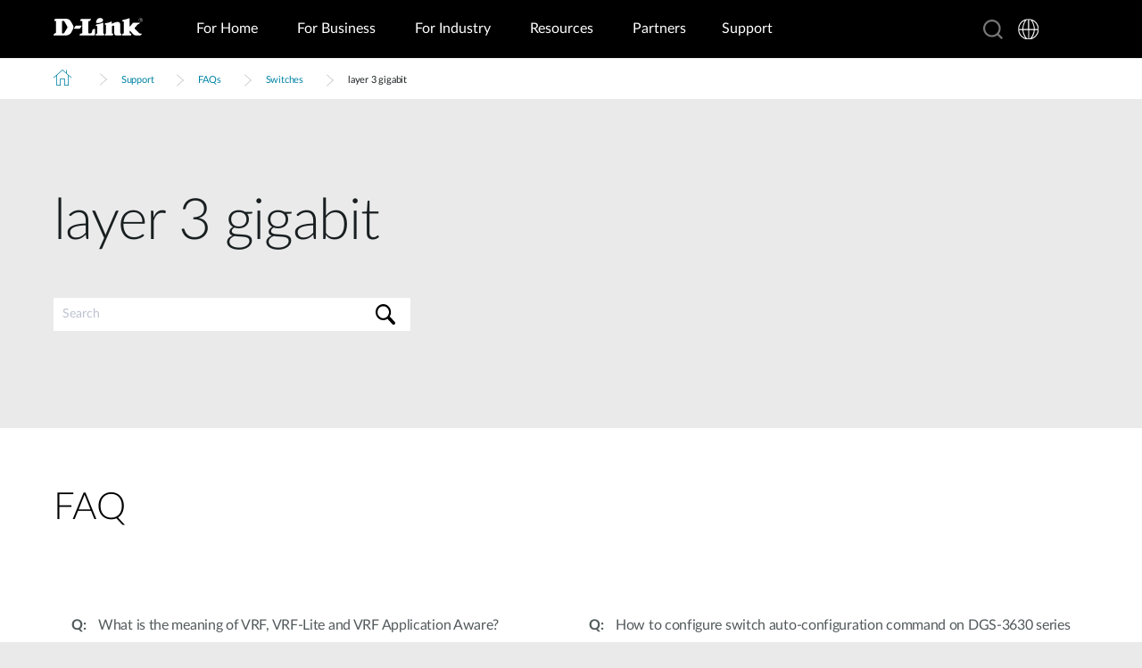

--- FILE ---
content_type: image/svg+xml
request_url: https://www.dlink.com/_include/redesign/svgs/search.svg
body_size: 379
content:
<?xml version="1.0" encoding="utf-8"?>
<!-- Generator: Adobe Illustrator 21.1.0, SVG Export Plug-In . SVG Version: 6.00 Build 0)  -->
<svg version="1.1" id="Layer_1" xmlns="http://www.w3.org/2000/svg" xmlns:xlink="http://www.w3.org/1999/xlink" x="0px" y="0px"
	 viewBox="0 0 15.8 16" style="enable-background:new 0 0 15.8 16;" xml:space="preserve">
<title>tool copy 21</title>
<desc>Created with Sketch.</desc>
<g id="CONSUMER">
	<g id="Desktop_Productpage" transform="translate(-1493.000000, -32.000000)">
		<g id="Group-4" transform="translate(-63.000000, -1.000000)">
			<g id="Group-2">
				<g id="Group-9">
					<g id="Group-38" transform="translate(1291.000000, 23.000000)">
						<path id="tool-copy-21" d="M275.5,11.8c-2.4-2.4-6.3-2.4-8.7,0c-2.4,2.4-2.4,6.4,0,8.9c2.1,2.2,5.5,2.4,7.9,0.7
							c0.1,0.2,0.2,0.5,0.4,0.7l3.5,3.6c0.5,0.5,1.3,0.5,1.8,0c0.5-0.5,0.5-1.4,0-1.9l-3.5-3.6c-0.2-0.2-0.4-0.3-0.7-0.4
							C277.9,17.4,277.7,14,275.5,11.8L275.5,11.8z M274.4,19.6c-1.8,1.8-4.7,1.8-6.5,0c-1.8-1.8-1.8-4.8,0-6.6
							c1.8-1.8,4.7-1.8,6.5,0C276.2,14.8,276.2,17.7,274.4,19.6L274.4,19.6z"/>
					</g>
				</g>
			</g>
		</g>
	</g>
</g>
</svg>
